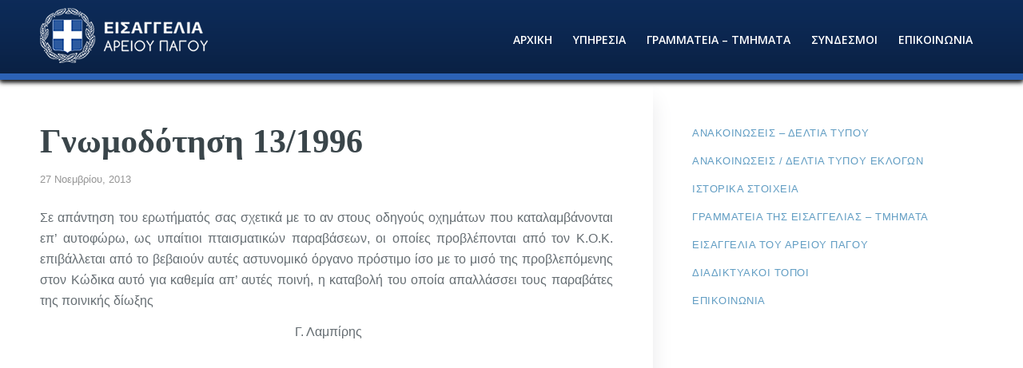

--- FILE ---
content_type: text/html; charset=UTF-8
request_url: https://eisap.gr/%CE%B3%CE%BD%CF%89%CE%BC%CE%BF%CE%B4%CF%8C%CF%84%CE%B7%CF%83%CE%B7-13-1996/
body_size: 15675
content:
<!DOCTYPE html>
<html lang="el" class="html_stretched responsive av-preloader-disabled  html_header_top html_logo_left html_main_nav_header html_menu_right html_custom html_header_sticky html_header_shrinking_disabled html_mobile_menu_phone html_header_searchicon_disabled html_content_align_center html_header_unstick_top_disabled html_header_stretch_disabled html_minimal_header html_minimal_header_shadow html_av-overlay-side html_av-overlay-side-classic html_av-submenu-noclone html_entry_id_2900 av-cookies-no-cookie-consent av-no-preview av-default-lightbox html_text_menu_active av-mobile-menu-switch-default">
<head>
<meta charset="UTF-8" />


<!-- mobile setting -->
<meta name="viewport" content="width=device-width, initial-scale=1">

<!-- Scripts/CSS and wp_head hook -->
<meta name='robots' content='index, follow, max-image-preview:large, max-snippet:-1, max-video-preview:-1' />

	<!-- This site is optimized with the Yoast SEO plugin v26.2 - https://yoast.com/wordpress/plugins/seo/ -->
	<title>Γνωμοδότηση 13/1996 - Εισαγγελία Αρείου Πάγου</title>
	<link rel="canonical" href="https://eisap.gr/γνωμοδότηση-13-1996/" />
	<meta property="og:locale" content="el_GR" />
	<meta property="og:type" content="article" />
	<meta property="og:title" content="Γνωμοδότηση 13/1996 - Εισαγγελία Αρείου Πάγου" />
	<meta property="og:description" content="Σε απάντηση του ερωτήματός σας σχετικά με το αν στους οδηγούς οχημάτων που καταλαμβάνονται επ’ αυτοφώρω, ως υπαίτιοι πταισματικών παραβάσεων, οι οποίες προβλέπονται από τον Κ.Ο.Κ. επιβάλλεται από το βεβαιούν αυτές αστυνομικό όργανο πρόστιμο ίσο με το μισό της προβλεπόμενης στον Κώδικα αυτό για καθεμία απ’ αυτές ποινή, η καταβολή του οποία απαλλάσσει τους παραβάτες [&hellip;]" />
	<meta property="og:url" content="https://eisap.gr/γνωμοδότηση-13-1996/" />
	<meta property="og:site_name" content="Εισαγγελία Αρείου Πάγου" />
	<meta property="article:published_time" content="2013-11-27T08:26:13+00:00" />
	<meta property="article:modified_time" content="2020-06-16T11:19:26+00:00" />
	<meta name="author" content="admin2" />
	<meta name="twitter:card" content="summary_large_image" />
	<meta name="twitter:label1" content="Συντάχθηκε από" />
	<meta name="twitter:data1" content="admin2" />
	<script type="application/ld+json" class="yoast-schema-graph">{"@context":"https://schema.org","@graph":[{"@type":"WebPage","@id":"https://eisap.gr/%ce%b3%ce%bd%cf%89%ce%bc%ce%bf%ce%b4%cf%8c%cf%84%ce%b7%cf%83%ce%b7-13-1996/","url":"https://eisap.gr/%ce%b3%ce%bd%cf%89%ce%bc%ce%bf%ce%b4%cf%8c%cf%84%ce%b7%cf%83%ce%b7-13-1996/","name":"Γνωμοδότηση 13/1996 - Εισαγγελία Αρείου Πάγου","isPartOf":{"@id":"https://eisap.gr/#website"},"datePublished":"2013-11-27T08:26:13+00:00","dateModified":"2020-06-16T11:19:26+00:00","author":{"@id":"https://eisap.gr/#/schema/person/22af3cd279c439a9e4111642416b14fa"},"breadcrumb":{"@id":"https://eisap.gr/%ce%b3%ce%bd%cf%89%ce%bc%ce%bf%ce%b4%cf%8c%cf%84%ce%b7%cf%83%ce%b7-13-1996/#breadcrumb"},"inLanguage":"el","potentialAction":[{"@type":"ReadAction","target":["https://eisap.gr/%ce%b3%ce%bd%cf%89%ce%bc%ce%bf%ce%b4%cf%8c%cf%84%ce%b7%cf%83%ce%b7-13-1996/"]}]},{"@type":"BreadcrumbList","@id":"https://eisap.gr/%ce%b3%ce%bd%cf%89%ce%bc%ce%bf%ce%b4%cf%8c%cf%84%ce%b7%cf%83%ce%b7-13-1996/#breadcrumb","itemListElement":[{"@type":"ListItem","position":1,"name":"Αρχική","item":"https://eisap.gr/arxiki/"},{"@type":"ListItem","position":2,"name":"Γνωμοδότηση 13/1996"}]},{"@type":"WebSite","@id":"https://eisap.gr/#website","url":"https://eisap.gr/","name":"Εισαγγελία Αρείου Πάγου","description":"Επίσημος Ιστότοπος","potentialAction":[{"@type":"SearchAction","target":{"@type":"EntryPoint","urlTemplate":"https://eisap.gr/?s={search_term_string}"},"query-input":{"@type":"PropertyValueSpecification","valueRequired":true,"valueName":"search_term_string"}}],"inLanguage":"el"},{"@type":"Person","@id":"https://eisap.gr/#/schema/person/22af3cd279c439a9e4111642416b14fa","name":"admin2","image":{"@type":"ImageObject","inLanguage":"el","@id":"https://eisap.gr/#/schema/person/image/","url":"https://secure.gravatar.com/avatar/4203025310883f9790144f8b13af826e33ebe99306af36fa00e5a7f1d06aa972?s=96&d=mm&r=g","contentUrl":"https://secure.gravatar.com/avatar/4203025310883f9790144f8b13af826e33ebe99306af36fa00e5a7f1d06aa972?s=96&d=mm&r=g","caption":"admin2"},"url":"https://eisap.gr/author/interneti/"}]}</script>
	<!-- / Yoast SEO plugin. -->


<link rel="alternate" type="application/rss+xml" title="Ροή RSS &raquo; Εισαγγελία Αρείου Πάγου" href="https://eisap.gr/feed/" />
<link rel="alternate" title="oEmbed (JSON)" type="application/json+oembed" href="https://eisap.gr/wp-json/oembed/1.0/embed?url=https%3A%2F%2Feisap.gr%2F%25ce%25b3%25ce%25bd%25cf%2589%25ce%25bc%25ce%25bf%25ce%25b4%25cf%258c%25cf%2584%25ce%25b7%25cf%2583%25ce%25b7-13-1996%2F" />
<link rel="alternate" title="oEmbed (XML)" type="text/xml+oembed" href="https://eisap.gr/wp-json/oembed/1.0/embed?url=https%3A%2F%2Feisap.gr%2F%25ce%25b3%25ce%25bd%25cf%2589%25ce%25bc%25ce%25bf%25ce%25b4%25cf%258c%25cf%2584%25ce%25b7%25cf%2583%25ce%25b7-13-1996%2F&#038;format=xml" />

<!-- google webfont font replacement -->

			<script type='text/javascript'>

				(function() {

					/*	check if webfonts are disabled by user setting via cookie - or user must opt in.	*/
					var html = document.getElementsByTagName('html')[0];
					var cookie_check = html.className.indexOf('av-cookies-needs-opt-in') >= 0 || html.className.indexOf('av-cookies-can-opt-out') >= 0;
					var allow_continue = true;
					var silent_accept_cookie = html.className.indexOf('av-cookies-user-silent-accept') >= 0;

					if( cookie_check && ! silent_accept_cookie )
					{
						if( ! document.cookie.match(/aviaCookieConsent/) || html.className.indexOf('av-cookies-session-refused') >= 0 )
						{
							allow_continue = false;
						}
						else
						{
							if( ! document.cookie.match(/aviaPrivacyRefuseCookiesHideBar/) )
							{
								allow_continue = false;
							}
							else if( ! document.cookie.match(/aviaPrivacyEssentialCookiesEnabled/) )
							{
								allow_continue = false;
							}
							else if( document.cookie.match(/aviaPrivacyGoogleWebfontsDisabled/) )
							{
								allow_continue = false;
							}
						}
					}

					if( allow_continue )
					{
						var f = document.createElement('link');

						f.type 	= 'text/css';
						f.rel 	= 'stylesheet';
						f.href 	= '//fonts.googleapis.com/css?family=Roboto:100,400,700%7COpen+Sans:400,600&display=auto';
						f.id 	= 'avia-google-webfont';

						document.getElementsByTagName('head')[0].appendChild(f);
					}
				})();

			</script>
			<style id='wp-img-auto-sizes-contain-inline-css' type='text/css'>
img:is([sizes=auto i],[sizes^="auto," i]){contain-intrinsic-size:3000px 1500px}
/*# sourceURL=wp-img-auto-sizes-contain-inline-css */
</style>
<link rel='stylesheet' id='avia-grid-css' href='https://eisap.gr/wp-content/themes/enfold/css/grid.css?ver=5.3.1.1' type='text/css' media='all' />
<link rel='stylesheet' id='avia-base-css' href='https://eisap.gr/wp-content/themes/enfold/css/base.css?ver=5.3.1.1' type='text/css' media='all' />
<link rel='stylesheet' id='avia-layout-css' href='https://eisap.gr/wp-content/themes/enfold/css/layout.css?ver=5.3.1.1' type='text/css' media='all' />
<link rel='stylesheet' id='avia-module-magazine-css' href='https://eisap.gr/wp-content/themes/enfold/config-templatebuilder/avia-shortcodes/magazine/magazine.css?ver=6.9' type='text/css' media='all' />
<link rel='stylesheet' id='avia-module-blog-css' href='https://eisap.gr/wp-content/themes/enfold/config-templatebuilder/avia-shortcodes/blog/blog.css?ver=5.3.1.1' type='text/css' media='all' />
<link rel='stylesheet' id='avia-module-postslider-css' href='https://eisap.gr/wp-content/themes/enfold/config-templatebuilder/avia-shortcodes/postslider/postslider.css?ver=5.3.1.1' type='text/css' media='all' />
<link rel='stylesheet' id='avia-module-button-css' href='https://eisap.gr/wp-content/themes/enfold/config-templatebuilder/avia-shortcodes/buttons/buttons.css?ver=5.3.1.1' type='text/css' media='all' />
<link rel='stylesheet' id='avia-module-comments-css' href='https://eisap.gr/wp-content/themes/enfold/config-templatebuilder/avia-shortcodes/comments/comments.css?ver=5.3.1.1' type='text/css' media='all' />
<link rel='stylesheet' id='avia-module-gallery-css' href='https://eisap.gr/wp-content/themes/enfold/config-templatebuilder/avia-shortcodes/gallery/gallery.css?ver=5.3.1.1' type='text/css' media='all' />
<link rel='stylesheet' id='avia-module-gridrow-css' href='https://eisap.gr/wp-content/themes/enfold/config-templatebuilder/avia-shortcodes/grid_row/grid_row.css?ver=5.3.1.1' type='text/css' media='all' />
<link rel='stylesheet' id='avia-module-heading-css' href='https://eisap.gr/wp-content/themes/enfold/config-templatebuilder/avia-shortcodes/heading/heading.css?ver=5.3.1.1' type='text/css' media='all' />
<link rel='stylesheet' id='avia-module-hr-css' href='https://eisap.gr/wp-content/themes/enfold/config-templatebuilder/avia-shortcodes/hr/hr.css?ver=5.3.1.1' type='text/css' media='all' />
<link rel='stylesheet' id='avia-module-icon-css' href='https://eisap.gr/wp-content/themes/enfold/config-templatebuilder/avia-shortcodes/icon/icon.css?ver=5.3.1.1' type='text/css' media='all' />
<link rel='stylesheet' id='avia-module-iconlist-css' href='https://eisap.gr/wp-content/themes/enfold/config-templatebuilder/avia-shortcodes/iconlist/iconlist.css?ver=5.3.1.1' type='text/css' media='all' />
<link rel='stylesheet' id='avia-module-image-css' href='https://eisap.gr/wp-content/themes/enfold/config-templatebuilder/avia-shortcodes/image/image.css?ver=5.3.1.1' type='text/css' media='all' />
<link rel='stylesheet' id='avia-module-masonry-css' href='https://eisap.gr/wp-content/themes/enfold/config-templatebuilder/avia-shortcodes/masonry_entries/masonry_entries.css?ver=5.3.1.1' type='text/css' media='all' />
<link rel='stylesheet' id='avia-siteloader-css' href='https://eisap.gr/wp-content/themes/enfold/css/avia-snippet-site-preloader.css?ver=5.3.1.1' type='text/css' media='all' />
<link rel='stylesheet' id='avia-module-menu-css' href='https://eisap.gr/wp-content/themes/enfold/config-templatebuilder/avia-shortcodes/menu/menu.css?ver=5.3.1.1' type='text/css' media='all' />
<link rel='stylesheet' id='avia-sc-search-css' href='https://eisap.gr/wp-content/themes/enfold/config-templatebuilder/avia-shortcodes/search/search.css?ver=5.3.1.1' type='text/css' media='all' />
<link rel='stylesheet' id='avia-module-social-css' href='https://eisap.gr/wp-content/themes/enfold/config-templatebuilder/avia-shortcodes/social_share/social_share.css?ver=5.3.1.1' type='text/css' media='all' />
<link rel='stylesheet' id='avia-module-table-css' href='https://eisap.gr/wp-content/themes/enfold/config-templatebuilder/avia-shortcodes/table/table.css?ver=5.3.1.1' type='text/css' media='all' />
<link rel='stylesheet' id='avia-module-tabs-css' href='https://eisap.gr/wp-content/themes/enfold/config-templatebuilder/avia-shortcodes/tabs/tabs.css?ver=5.3.1.1' type='text/css' media='all' />
<link rel='stylesheet' id='avia-module-slideshow-css' href='https://eisap.gr/wp-content/themes/enfold/config-templatebuilder/avia-shortcodes/slideshow/slideshow.css?ver=5.3.1.1' type='text/css' media='all' />
<link rel='stylesheet' id='avia-module-timeline-css' href='https://eisap.gr/wp-content/themes/enfold/config-templatebuilder/avia-shortcodes/timeline/timeline.css?ver=5.3.1.1' type='text/css' media='all' />
<link rel='stylesheet' id='avia-module-toggles-css' href='https://eisap.gr/wp-content/themes/enfold/config-templatebuilder/avia-shortcodes/toggles/toggles.css?ver=5.3.1.1' type='text/css' media='all' />
<link rel='stylesheet' id='avia-module-video-css' href='https://eisap.gr/wp-content/themes/enfold/config-templatebuilder/avia-shortcodes/video/video.css?ver=5.3.1.1' type='text/css' media='all' />
<style id='wp-emoji-styles-inline-css' type='text/css'>

	img.wp-smiley, img.emoji {
		display: inline !important;
		border: none !important;
		box-shadow: none !important;
		height: 1em !important;
		width: 1em !important;
		margin: 0 0.07em !important;
		vertical-align: -0.1em !important;
		background: none !important;
		padding: 0 !important;
	}
/*# sourceURL=wp-emoji-styles-inline-css */
</style>
<link rel='stylesheet' id='awsm-ead-public-css' href='https://eisap.gr/wp-content/plugins/embed-any-document/css/embed-public.min.css?ver=2.7.8' type='text/css' media='all' />
<link rel='stylesheet' id='avia-scs-css' href='https://eisap.gr/wp-content/themes/enfold/css/shortcodes.css?ver=5.3.1.1' type='text/css' media='all' />
<link rel='stylesheet' id='avia-popup-css-css' href='https://eisap.gr/wp-content/themes/enfold/js/aviapopup/magnific-popup.min.css?ver=5.3.1.1' type='text/css' media='screen' />
<link rel='stylesheet' id='avia-lightbox-css' href='https://eisap.gr/wp-content/themes/enfold/css/avia-snippet-lightbox.css?ver=5.3.1.1' type='text/css' media='screen' />
<link rel='stylesheet' id='avia-widget-css-css' href='https://eisap.gr/wp-content/themes/enfold/css/avia-snippet-widget.css?ver=5.3.1.1' type='text/css' media='screen' />
<link rel='stylesheet' id='avia-dynamic-css' href='https://eisap.gr/wp-content/uploads/dynamic_avia/enfold_child_theme.css?ver=63e4edc411301' type='text/css' media='all' />
<link rel='stylesheet' id='avia-custom-css' href='https://eisap.gr/wp-content/themes/enfold/css/custom.css?ver=5.3.1.1' type='text/css' media='all' />
<link rel='stylesheet' id='avia-style-css' href='https://eisap.gr/wp-content/themes/enfold-child/style.css?ver=5.3.1.1' type='text/css' media='all' />
<script type="text/javascript" src="https://eisap.gr/wp-includes/js/jquery/jquery.min.js?ver=3.7.1" id="jquery-core-js"></script>
<script type="text/javascript" src="https://eisap.gr/wp-includes/js/jquery/jquery-migrate.min.js?ver=3.4.1" id="jquery-migrate-js"></script>
<script type="text/javascript" src="https://eisap.gr/wp-content/themes/enfold/js/avia-compat.js?ver=5.3.1.1" id="avia-compat-js"></script>
<link rel="https://api.w.org/" href="https://eisap.gr/wp-json/" /><link rel="alternate" title="JSON" type="application/json" href="https://eisap.gr/wp-json/wp/v2/posts/2900" /><link rel="EditURI" type="application/rsd+xml" title="RSD" href="https://eisap.gr/xmlrpc.php?rsd" />
<link rel='shortlink' href='https://eisap.gr/?p=2900' />
<link rel="profile" href="http://gmpg.org/xfn/11" />
<link rel="alternate" type="application/rss+xml" title="Εισαγγελία Αρείου Πάγου RSS2 Feed" href="https://eisap.gr/feed/" />
<link rel="pingback" href="https://eisap.gr/xmlrpc.php" />

<style type='text/css' media='screen'>
 #top #header_main > .container, #top #header_main > .container .main_menu  .av-main-nav > li > a, #top #header_main #menu-item-shop .cart_dropdown_link{ height:100px; line-height: 100px; }
 .html_top_nav_header .av-logo-container{ height:100px;  }
 .html_header_top.html_header_sticky #top #wrap_all #main{ padding-top:100px; } 
</style>
<!--[if lt IE 9]><script src="https://eisap.gr/wp-content/themes/enfold/js/html5shiv.js"></script><![endif]-->
<link rel="icon" href="https://eisap.gr/wp-content/uploads/2020/07/432.png" type="image/png">
<style type="text/css">
		@font-face {font-family: 'entypo-fontello'; font-weight: normal; font-style: normal; font-display: auto;
		src: url('https://eisap.gr/wp-content/themes/enfold/config-templatebuilder/avia-template-builder/assets/fonts/entypo-fontello.woff2') format('woff2'),
		url('https://eisap.gr/wp-content/themes/enfold/config-templatebuilder/avia-template-builder/assets/fonts/entypo-fontello.woff') format('woff'),
		url('https://eisap.gr/wp-content/themes/enfold/config-templatebuilder/avia-template-builder/assets/fonts/entypo-fontello.ttf') format('truetype'),
		url('https://eisap.gr/wp-content/themes/enfold/config-templatebuilder/avia-template-builder/assets/fonts/entypo-fontello.svg#entypo-fontello') format('svg'),
		url('https://eisap.gr/wp-content/themes/enfold/config-templatebuilder/avia-template-builder/assets/fonts/entypo-fontello.eot'),
		url('https://eisap.gr/wp-content/themes/enfold/config-templatebuilder/avia-template-builder/assets/fonts/entypo-fontello.eot?#iefix') format('embedded-opentype');
		} #top .avia-font-entypo-fontello, body .avia-font-entypo-fontello, html body [data-av_iconfont='entypo-fontello']:before{ font-family: 'entypo-fontello'; }
		
		@font-face {font-family: 'fontello'; font-weight: normal; font-style: normal; font-display: auto;
		src: url('https://eisap.gr/wp-content/uploads/avia_fonts/fontello/fontello.woff2') format('woff2'),
		url('https://eisap.gr/wp-content/uploads/avia_fonts/fontello/fontello.woff') format('woff'),
		url('https://eisap.gr/wp-content/uploads/avia_fonts/fontello/fontello.ttf') format('truetype'),
		url('https://eisap.gr/wp-content/uploads/avia_fonts/fontello/fontello.svg#fontello') format('svg'),
		url('https://eisap.gr/wp-content/uploads/avia_fonts/fontello/fontello.eot'),
		url('https://eisap.gr/wp-content/uploads/avia_fonts/fontello/fontello.eot?#iefix') format('embedded-opentype');
		} #top .avia-font-fontello, body .avia-font-fontello, html body [data-av_iconfont='fontello']:before{ font-family: 'fontello'; }
		</style>

<!--
Debugging Info for Theme support: 

Theme: Enfold
Version: 5.3.1.1
Installed: enfold
AviaFramework Version: 5.3
AviaBuilder Version: 5.3
aviaElementManager Version: 1.0.1
- - - - - - - - - - -
ChildTheme: Enfold Child Theme
ChildTheme Version: 
ChildTheme Installed: enfold

- - - - - - - - - - -
ML:1024-PU:24-PLA:14
WP:6.9
Compress: CSS:disabled - JS:disabled
Updates: enabled - token has changed and not verified
PLAu:13
-->
<style id='global-styles-inline-css' type='text/css'>
:root{--wp--preset--aspect-ratio--square: 1;--wp--preset--aspect-ratio--4-3: 4/3;--wp--preset--aspect-ratio--3-4: 3/4;--wp--preset--aspect-ratio--3-2: 3/2;--wp--preset--aspect-ratio--2-3: 2/3;--wp--preset--aspect-ratio--16-9: 16/9;--wp--preset--aspect-ratio--9-16: 9/16;--wp--preset--color--black: #000000;--wp--preset--color--cyan-bluish-gray: #abb8c3;--wp--preset--color--white: #ffffff;--wp--preset--color--pale-pink: #f78da7;--wp--preset--color--vivid-red: #cf2e2e;--wp--preset--color--luminous-vivid-orange: #ff6900;--wp--preset--color--luminous-vivid-amber: #fcb900;--wp--preset--color--light-green-cyan: #7bdcb5;--wp--preset--color--vivid-green-cyan: #00d084;--wp--preset--color--pale-cyan-blue: #8ed1fc;--wp--preset--color--vivid-cyan-blue: #0693e3;--wp--preset--color--vivid-purple: #9b51e0;--wp--preset--color--metallic-red: #b02b2c;--wp--preset--color--maximum-yellow-red: #edae44;--wp--preset--color--yellow-sun: #eeee22;--wp--preset--color--palm-leaf: #83a846;--wp--preset--color--aero: #7bb0e7;--wp--preset--color--old-lavender: #745f7e;--wp--preset--color--steel-teal: #5f8789;--wp--preset--color--raspberry-pink: #d65799;--wp--preset--color--medium-turquoise: #4ecac2;--wp--preset--gradient--vivid-cyan-blue-to-vivid-purple: linear-gradient(135deg,rgb(6,147,227) 0%,rgb(155,81,224) 100%);--wp--preset--gradient--light-green-cyan-to-vivid-green-cyan: linear-gradient(135deg,rgb(122,220,180) 0%,rgb(0,208,130) 100%);--wp--preset--gradient--luminous-vivid-amber-to-luminous-vivid-orange: linear-gradient(135deg,rgb(252,185,0) 0%,rgb(255,105,0) 100%);--wp--preset--gradient--luminous-vivid-orange-to-vivid-red: linear-gradient(135deg,rgb(255,105,0) 0%,rgb(207,46,46) 100%);--wp--preset--gradient--very-light-gray-to-cyan-bluish-gray: linear-gradient(135deg,rgb(238,238,238) 0%,rgb(169,184,195) 100%);--wp--preset--gradient--cool-to-warm-spectrum: linear-gradient(135deg,rgb(74,234,220) 0%,rgb(151,120,209) 20%,rgb(207,42,186) 40%,rgb(238,44,130) 60%,rgb(251,105,98) 80%,rgb(254,248,76) 100%);--wp--preset--gradient--blush-light-purple: linear-gradient(135deg,rgb(255,206,236) 0%,rgb(152,150,240) 100%);--wp--preset--gradient--blush-bordeaux: linear-gradient(135deg,rgb(254,205,165) 0%,rgb(254,45,45) 50%,rgb(107,0,62) 100%);--wp--preset--gradient--luminous-dusk: linear-gradient(135deg,rgb(255,203,112) 0%,rgb(199,81,192) 50%,rgb(65,88,208) 100%);--wp--preset--gradient--pale-ocean: linear-gradient(135deg,rgb(255,245,203) 0%,rgb(182,227,212) 50%,rgb(51,167,181) 100%);--wp--preset--gradient--electric-grass: linear-gradient(135deg,rgb(202,248,128) 0%,rgb(113,206,126) 100%);--wp--preset--gradient--midnight: linear-gradient(135deg,rgb(2,3,129) 0%,rgb(40,116,252) 100%);--wp--preset--font-size--small: 1rem;--wp--preset--font-size--medium: 1.125rem;--wp--preset--font-size--large: 1.75rem;--wp--preset--font-size--x-large: clamp(1.75rem, 3vw, 2.25rem);--wp--preset--spacing--20: 0.44rem;--wp--preset--spacing--30: 0.67rem;--wp--preset--spacing--40: 1rem;--wp--preset--spacing--50: 1.5rem;--wp--preset--spacing--60: 2.25rem;--wp--preset--spacing--70: 3.38rem;--wp--preset--spacing--80: 5.06rem;--wp--preset--shadow--natural: 6px 6px 9px rgba(0, 0, 0, 0.2);--wp--preset--shadow--deep: 12px 12px 50px rgba(0, 0, 0, 0.4);--wp--preset--shadow--sharp: 6px 6px 0px rgba(0, 0, 0, 0.2);--wp--preset--shadow--outlined: 6px 6px 0px -3px rgb(255, 255, 255), 6px 6px rgb(0, 0, 0);--wp--preset--shadow--crisp: 6px 6px 0px rgb(0, 0, 0);}:root { --wp--style--global--content-size: 800px;--wp--style--global--wide-size: 1130px; }:where(body) { margin: 0; }.wp-site-blocks > .alignleft { float: left; margin-right: 2em; }.wp-site-blocks > .alignright { float: right; margin-left: 2em; }.wp-site-blocks > .aligncenter { justify-content: center; margin-left: auto; margin-right: auto; }:where(.is-layout-flex){gap: 0.5em;}:where(.is-layout-grid){gap: 0.5em;}.is-layout-flow > .alignleft{float: left;margin-inline-start: 0;margin-inline-end: 2em;}.is-layout-flow > .alignright{float: right;margin-inline-start: 2em;margin-inline-end: 0;}.is-layout-flow > .aligncenter{margin-left: auto !important;margin-right: auto !important;}.is-layout-constrained > .alignleft{float: left;margin-inline-start: 0;margin-inline-end: 2em;}.is-layout-constrained > .alignright{float: right;margin-inline-start: 2em;margin-inline-end: 0;}.is-layout-constrained > .aligncenter{margin-left: auto !important;margin-right: auto !important;}.is-layout-constrained > :where(:not(.alignleft):not(.alignright):not(.alignfull)){max-width: var(--wp--style--global--content-size);margin-left: auto !important;margin-right: auto !important;}.is-layout-constrained > .alignwide{max-width: var(--wp--style--global--wide-size);}body .is-layout-flex{display: flex;}.is-layout-flex{flex-wrap: wrap;align-items: center;}.is-layout-flex > :is(*, div){margin: 0;}body .is-layout-grid{display: grid;}.is-layout-grid > :is(*, div){margin: 0;}body{padding-top: 0px;padding-right: 0px;padding-bottom: 0px;padding-left: 0px;}a:where(:not(.wp-element-button)){text-decoration: underline;}:root :where(.wp-element-button, .wp-block-button__link){background-color: #32373c;border-width: 0;color: #fff;font-family: inherit;font-size: inherit;font-style: inherit;font-weight: inherit;letter-spacing: inherit;line-height: inherit;padding-top: calc(0.667em + 2px);padding-right: calc(1.333em + 2px);padding-bottom: calc(0.667em + 2px);padding-left: calc(1.333em + 2px);text-decoration: none;text-transform: inherit;}.has-black-color{color: var(--wp--preset--color--black) !important;}.has-cyan-bluish-gray-color{color: var(--wp--preset--color--cyan-bluish-gray) !important;}.has-white-color{color: var(--wp--preset--color--white) !important;}.has-pale-pink-color{color: var(--wp--preset--color--pale-pink) !important;}.has-vivid-red-color{color: var(--wp--preset--color--vivid-red) !important;}.has-luminous-vivid-orange-color{color: var(--wp--preset--color--luminous-vivid-orange) !important;}.has-luminous-vivid-amber-color{color: var(--wp--preset--color--luminous-vivid-amber) !important;}.has-light-green-cyan-color{color: var(--wp--preset--color--light-green-cyan) !important;}.has-vivid-green-cyan-color{color: var(--wp--preset--color--vivid-green-cyan) !important;}.has-pale-cyan-blue-color{color: var(--wp--preset--color--pale-cyan-blue) !important;}.has-vivid-cyan-blue-color{color: var(--wp--preset--color--vivid-cyan-blue) !important;}.has-vivid-purple-color{color: var(--wp--preset--color--vivid-purple) !important;}.has-metallic-red-color{color: var(--wp--preset--color--metallic-red) !important;}.has-maximum-yellow-red-color{color: var(--wp--preset--color--maximum-yellow-red) !important;}.has-yellow-sun-color{color: var(--wp--preset--color--yellow-sun) !important;}.has-palm-leaf-color{color: var(--wp--preset--color--palm-leaf) !important;}.has-aero-color{color: var(--wp--preset--color--aero) !important;}.has-old-lavender-color{color: var(--wp--preset--color--old-lavender) !important;}.has-steel-teal-color{color: var(--wp--preset--color--steel-teal) !important;}.has-raspberry-pink-color{color: var(--wp--preset--color--raspberry-pink) !important;}.has-medium-turquoise-color{color: var(--wp--preset--color--medium-turquoise) !important;}.has-black-background-color{background-color: var(--wp--preset--color--black) !important;}.has-cyan-bluish-gray-background-color{background-color: var(--wp--preset--color--cyan-bluish-gray) !important;}.has-white-background-color{background-color: var(--wp--preset--color--white) !important;}.has-pale-pink-background-color{background-color: var(--wp--preset--color--pale-pink) !important;}.has-vivid-red-background-color{background-color: var(--wp--preset--color--vivid-red) !important;}.has-luminous-vivid-orange-background-color{background-color: var(--wp--preset--color--luminous-vivid-orange) !important;}.has-luminous-vivid-amber-background-color{background-color: var(--wp--preset--color--luminous-vivid-amber) !important;}.has-light-green-cyan-background-color{background-color: var(--wp--preset--color--light-green-cyan) !important;}.has-vivid-green-cyan-background-color{background-color: var(--wp--preset--color--vivid-green-cyan) !important;}.has-pale-cyan-blue-background-color{background-color: var(--wp--preset--color--pale-cyan-blue) !important;}.has-vivid-cyan-blue-background-color{background-color: var(--wp--preset--color--vivid-cyan-blue) !important;}.has-vivid-purple-background-color{background-color: var(--wp--preset--color--vivid-purple) !important;}.has-metallic-red-background-color{background-color: var(--wp--preset--color--metallic-red) !important;}.has-maximum-yellow-red-background-color{background-color: var(--wp--preset--color--maximum-yellow-red) !important;}.has-yellow-sun-background-color{background-color: var(--wp--preset--color--yellow-sun) !important;}.has-palm-leaf-background-color{background-color: var(--wp--preset--color--palm-leaf) !important;}.has-aero-background-color{background-color: var(--wp--preset--color--aero) !important;}.has-old-lavender-background-color{background-color: var(--wp--preset--color--old-lavender) !important;}.has-steel-teal-background-color{background-color: var(--wp--preset--color--steel-teal) !important;}.has-raspberry-pink-background-color{background-color: var(--wp--preset--color--raspberry-pink) !important;}.has-medium-turquoise-background-color{background-color: var(--wp--preset--color--medium-turquoise) !important;}.has-black-border-color{border-color: var(--wp--preset--color--black) !important;}.has-cyan-bluish-gray-border-color{border-color: var(--wp--preset--color--cyan-bluish-gray) !important;}.has-white-border-color{border-color: var(--wp--preset--color--white) !important;}.has-pale-pink-border-color{border-color: var(--wp--preset--color--pale-pink) !important;}.has-vivid-red-border-color{border-color: var(--wp--preset--color--vivid-red) !important;}.has-luminous-vivid-orange-border-color{border-color: var(--wp--preset--color--luminous-vivid-orange) !important;}.has-luminous-vivid-amber-border-color{border-color: var(--wp--preset--color--luminous-vivid-amber) !important;}.has-light-green-cyan-border-color{border-color: var(--wp--preset--color--light-green-cyan) !important;}.has-vivid-green-cyan-border-color{border-color: var(--wp--preset--color--vivid-green-cyan) !important;}.has-pale-cyan-blue-border-color{border-color: var(--wp--preset--color--pale-cyan-blue) !important;}.has-vivid-cyan-blue-border-color{border-color: var(--wp--preset--color--vivid-cyan-blue) !important;}.has-vivid-purple-border-color{border-color: var(--wp--preset--color--vivid-purple) !important;}.has-metallic-red-border-color{border-color: var(--wp--preset--color--metallic-red) !important;}.has-maximum-yellow-red-border-color{border-color: var(--wp--preset--color--maximum-yellow-red) !important;}.has-yellow-sun-border-color{border-color: var(--wp--preset--color--yellow-sun) !important;}.has-palm-leaf-border-color{border-color: var(--wp--preset--color--palm-leaf) !important;}.has-aero-border-color{border-color: var(--wp--preset--color--aero) !important;}.has-old-lavender-border-color{border-color: var(--wp--preset--color--old-lavender) !important;}.has-steel-teal-border-color{border-color: var(--wp--preset--color--steel-teal) !important;}.has-raspberry-pink-border-color{border-color: var(--wp--preset--color--raspberry-pink) !important;}.has-medium-turquoise-border-color{border-color: var(--wp--preset--color--medium-turquoise) !important;}.has-vivid-cyan-blue-to-vivid-purple-gradient-background{background: var(--wp--preset--gradient--vivid-cyan-blue-to-vivid-purple) !important;}.has-light-green-cyan-to-vivid-green-cyan-gradient-background{background: var(--wp--preset--gradient--light-green-cyan-to-vivid-green-cyan) !important;}.has-luminous-vivid-amber-to-luminous-vivid-orange-gradient-background{background: var(--wp--preset--gradient--luminous-vivid-amber-to-luminous-vivid-orange) !important;}.has-luminous-vivid-orange-to-vivid-red-gradient-background{background: var(--wp--preset--gradient--luminous-vivid-orange-to-vivid-red) !important;}.has-very-light-gray-to-cyan-bluish-gray-gradient-background{background: var(--wp--preset--gradient--very-light-gray-to-cyan-bluish-gray) !important;}.has-cool-to-warm-spectrum-gradient-background{background: var(--wp--preset--gradient--cool-to-warm-spectrum) !important;}.has-blush-light-purple-gradient-background{background: var(--wp--preset--gradient--blush-light-purple) !important;}.has-blush-bordeaux-gradient-background{background: var(--wp--preset--gradient--blush-bordeaux) !important;}.has-luminous-dusk-gradient-background{background: var(--wp--preset--gradient--luminous-dusk) !important;}.has-pale-ocean-gradient-background{background: var(--wp--preset--gradient--pale-ocean) !important;}.has-electric-grass-gradient-background{background: var(--wp--preset--gradient--electric-grass) !important;}.has-midnight-gradient-background{background: var(--wp--preset--gradient--midnight) !important;}.has-small-font-size{font-size: var(--wp--preset--font-size--small) !important;}.has-medium-font-size{font-size: var(--wp--preset--font-size--medium) !important;}.has-large-font-size{font-size: var(--wp--preset--font-size--large) !important;}.has-x-large-font-size{font-size: var(--wp--preset--font-size--x-large) !important;}
/*# sourceURL=global-styles-inline-css */
</style>
</head>

<body id="top" class="wp-singular post-template-default single single-post postid-2900 single-format-standard wp-theme-enfold wp-child-theme-enfold-child stretched sidebar_shadow rtl_columns av-curtain-numeric helvetica neue-websave helvetica_neue  avia-responsive-images-support" itemscope="itemscope" itemtype="https://schema.org/WebPage" >

	
	<div id='wrap_all'>

	
<header id='header' class='all_colors header_color dark_bg_color  av_header_top av_logo_left av_main_nav_header av_menu_right av_custom av_header_sticky av_header_shrinking_disabled av_header_stretch_disabled av_mobile_menu_phone av_header_searchicon_disabled av_header_unstick_top_disabled av_minimal_header av_minimal_header_shadow av_bottom_nav_disabled  av_header_border_disabled'  role="banner" itemscope="itemscope" itemtype="https://schema.org/WPHeader" >

		<div  id='header_main' class='container_wrap container_wrap_logo'>

        <div class='container av-logo-container'><div class='inner-container'><span class='logo avia-standard-logo'><a href='https://eisap.gr/' class=''><img src="https://eisap.gr/wp-content/uploads/2020/05/423423423-1.png" height="100" width="300" alt='Εισαγγελία Αρείου Πάγου' title='423423423' /></a></span><nav class='main_menu' data-selectname='Select a page'  role="navigation" itemscope="itemscope" itemtype="https://schema.org/SiteNavigationElement" ><div class="avia-menu av-main-nav-wrap"><ul role="menu" class="menu av-main-nav" id="avia-menu"><li role="menuitem" id="menu-item-1860" class="menu-item menu-item-type-custom menu-item-object-custom menu-item-home menu-item-top-level menu-item-top-level-1"><a href="http://eisap.gr/" itemprop="url" tabindex="0"><span class="avia-bullet"></span><span class="avia-menu-text">ΑΡΧΙΚΗ</span><span class="avia-menu-fx"><span class="avia-arrow-wrap"><span class="avia-arrow"></span></span></span></a></li>
<li role="menuitem" id="menu-item-1729" class="menu-item menu-item-type-post_type menu-item-object-page menu-item-has-children menu-item-top-level menu-item-top-level-2"><a href="https://eisap.gr/eisaggelia-areiou-pagou/" itemprop="url" tabindex="0"><span class="avia-bullet"></span><span class="avia-menu-text">ΥΠΗΡΕΣΙΑ</span><span class="avia-menu-fx"><span class="avia-arrow-wrap"><span class="avia-arrow"></span></span></span></a>


<ul class="sub-menu">
	<li role="menuitem" id="menu-item-1734" class="menu-item menu-item-type-post_type menu-item-object-page"><a href="https://eisap.gr/eisaggelia-areiou-pagou/" itemprop="url" tabindex="0"><span class="avia-bullet"></span><span class="avia-menu-text">Ο Εισαγγελικός Θεσμός</span></a></li>
	<li role="menuitem" id="menu-item-1730" class="menu-item menu-item-type-post_type menu-item-object-page"><a href="https://eisap.gr/eisaggelia-areiou-pagou/eisageleas-areiou-pagou/" itemprop="url" tabindex="0"><span class="avia-bullet"></span><span class="avia-menu-text">Εισαγγελέας Αρείου Πάγου</span></a></li>
	<li role="menuitem" id="menu-item-1731" class="menu-item menu-item-type-post_type menu-item-object-page"><a href="https://eisap.gr/eisaggelia-areiou-pagou/ypiretountes-eisaggelikoi-leitourgoi/" itemprop="url" tabindex="0"><span class="avia-bullet"></span><span class="avia-menu-text">Υπηρετούντες Εισαγγελικοί Λειτουργοί</span></a></li>
	<li role="menuitem" id="menu-item-6317" class="menu-item menu-item-type-post_type menu-item-object-page"><a href="https://eisap.gr/istorika-stoixeia/diatelesantes-eisaggeleis-areiou-pagou/" itemprop="url" tabindex="0"><span class="avia-bullet"></span><span class="avia-menu-text">Διατελέσαντες Εισαγγελείς Αρείου Πάγου</span></a></li>
	<li role="menuitem" id="menu-item-8871" class="menu-item menu-item-type-post_type menu-item-object-page"><a href="https://eisap.gr/istorika-stoixeia/%ce%b4%ce%b9%ce%b1%cf%84%ce%b5%ce%bb%ce%ad%cf%83%ce%b1%ce%bd%cf%84%ce%b5%cf%82-%ce%b1%ce%bd%cf%84%ce%b5%ce%b9%cf%83%ce%b1%ce%b3%ce%b3%ce%b5%ce%bb%ce%b5%ce%af%cf%82-%ce%b1%cf%81%ce%b5%ce%af%ce%bf%cf%85/" itemprop="url" tabindex="0"><span class="avia-bullet"></span><span class="avia-menu-text">Διατελέσαντες Αντεισαγγελείς Αρείου Πάγου</span></a></li>
	<li role="menuitem" id="menu-item-1733" class="menu-item menu-item-type-post_type menu-item-object-page"><a href="https://eisap.gr/eisaggelia-areiou-pagou/draseis-ths-eisaggelias-areiou-pagou-ellada/" itemprop="url" tabindex="0"><span class="avia-bullet"></span><span class="avia-menu-text">Δράσεις της Εισαγγελίας του Αρείου Πάγου (Ελλάδα)</span></a></li>
	<li role="menuitem" id="menu-item-1752" class="menu-item menu-item-type-post_type menu-item-object-page"><a href="https://eisap.gr/eisaggelia-areiou-pagou/draseis-tis-eisaggelias-areiou-pagou-exwteriko/" itemprop="url" tabindex="0"><span class="avia-bullet"></span><span class="avia-menu-text">Δράσεις της Εισαγγελίας του Αρείου Πάγου (Εξωτερικό)</span></a></li>
</ul>
</li>
<li role="menuitem" id="menu-item-1861" class="menu-item menu-item-type-post_type menu-item-object-page menu-item-has-children menu-item-top-level menu-item-top-level-3"><a href="https://eisap.gr/grammateia-eisaggelias-tmimata/" itemprop="url" tabindex="0"><span class="avia-bullet"></span><span class="avia-menu-text">ΓΡΑΜΜΑΤΕΙΑ &#8211; ΤΜΗΜΑΤΑ</span><span class="avia-menu-fx"><span class="avia-arrow-wrap"><span class="avia-arrow"></span></span></span></a>


<ul class="sub-menu">
	<li role="menuitem" id="menu-item-1863" class="menu-item menu-item-type-post_type menu-item-object-page"><a href="https://eisap.gr/grammateia-eisaggelias-tmimata/tmima-dioikisis-prosopikou/" itemprop="url" tabindex="0"><span class="avia-bullet"></span><span class="avia-menu-text">Τμήμα Διοίκησης και Προσωπικού</span></a></li>
	<li role="menuitem" id="menu-item-1865" class="menu-item menu-item-type-post_type menu-item-object-page"><a href="https://eisap.gr/grammateia-eisaggelias-tmimata/tmima-klisewn-epidosewn/" itemprop="url" tabindex="0"><span class="avia-bullet"></span><span class="avia-menu-text">Τμήμα Κλήσεων και Επιδόσεων</span></a></li>
	<li role="menuitem" id="menu-item-1866" class="menu-item menu-item-type-post_type menu-item-object-page"><a href="https://eisap.gr/grammateia-eisaggelias-tmimata/tmima-logistiko-methodon-organosis-pliroforikis/" itemprop="url" tabindex="0"><span class="avia-bullet"></span><span class="avia-menu-text">Τμήμα Λογιστικό και Μεθόδων Οργάνωσης – Πληροφορικής</span></a></li>
	<li role="menuitem" id="menu-item-1867" class="menu-item menu-item-type-post_type menu-item-object-page"><a href="https://eisap.gr/grammateia-eisaggelias-tmimata/tmima-poiniko/" itemprop="url" tabindex="0"><span class="avia-bullet"></span><span class="avia-menu-text">Τμήμα Ποινικό</span></a></li>
	<li role="menuitem" id="menu-item-1864" class="menu-item menu-item-type-post_type menu-item-object-page"><a href="https://eisap.gr/grammateia-eisaggelias-tmimata/tmima-epoptias-dikastikwn-leitoyrgwn-statistikis/" itemprop="url" tabindex="0"><span class="avia-bullet"></span><span class="avia-menu-text">Τμήμα Εποπτείας Δικαστικών Λειτουργών και Στατιστικής</span></a></li>
	<li role="menuitem" id="menu-item-1862" class="menu-item menu-item-type-post_type menu-item-object-page"><a href="https://eisap.gr/grammateia-eisaggelias-tmimata/tmima-diethnwn-sxesewn-diaviou-ekapideusis-eisaggelikwn-leitourgwn/" itemprop="url" tabindex="0"><span class="avia-bullet"></span><span class="avia-menu-text">Τμήμα Διεθνών Σχέσεων και δια βίου εκπαίδευσης των Εισαγγελικών Λειτουργών</span></a></li>
</ul>
</li>
<li role="menuitem" id="menu-item-8851" class="menu-item menu-item-type-custom menu-item-object-custom menu-item-has-children menu-item-top-level menu-item-top-level-4"><a href="#" itemprop="url" tabindex="0"><span class="avia-bullet"></span><span class="avia-menu-text">ΣΥΝΔΕΣΜΟΙ</span><span class="avia-menu-fx"><span class="avia-arrow-wrap"><span class="avia-arrow"></span></span></span></a>


<ul class="sub-menu">
	<li role="menuitem" id="menu-item-8852" class="menu-item menu-item-type-custom menu-item-object-custom"><a target="_blank" href="https://www.areiospagos.gr/poiniko_search.asp" itemprop="url" tabindex="0" rel="noopener"><span class="avia-bullet"></span><span class="avia-menu-text">Αναζήτηση Πορείας Υπόθεσης</span></a></li>
	<li role="menuitem" id="menu-item-8853" class="menu-item menu-item-type-custom menu-item-object-custom"><a target="_blank" href="https://www.areiospagos.gr/nomologia/apofaseis.asp" itemprop="url" tabindex="0" rel="noopener"><span class="avia-bullet"></span><span class="avia-menu-text">Νομολογία</span></a></li>
	<li role="menuitem" id="menu-item-8854" class="menu-item menu-item-type-custom menu-item-object-custom"><a target="_blank" href="https://extapps.solon.gov.gr/mojcmwp/faces/displayDockets;jsessionid=dETdTD2cyexNr8O1nnW5Pj_9wWRrI1EiRNmc8IYaald74s9nSsKR!788625181" itemprop="url" tabindex="0" rel="noopener"><span class="avia-bullet"></span><span class="avia-menu-text">Αναζήτηση Εκθεμάτων Ποινικής Διαδικασίας</span></a></li>
</ul>
</li>
<li role="menuitem" id="menu-item-1907" class="menu-item menu-item-type-post_type menu-item-object-page menu-item-top-level menu-item-top-level-5"><a href="https://eisap.gr/epikoinonia/" itemprop="url" tabindex="0"><span class="avia-bullet"></span><span class="avia-menu-text">ΕΠΙΚΟΙΝΩΝΙΑ</span><span class="avia-menu-fx"><span class="avia-arrow-wrap"><span class="avia-arrow"></span></span></span></a></li>
<li class="av-burger-menu-main menu-item-avia-special av-small-burger-icon">
	        			<a href="#" aria-label="Menu" aria-hidden="false">
							<span class="av-hamburger av-hamburger--spin av-js-hamburger">
								<span class="av-hamburger-box">
						          <span class="av-hamburger-inner"></span>
						          <strong>Menu</strong>
								</span>
							</span>
							<span class="avia_hidden_link_text">Menu</span>
						</a>
	        		   </li></ul></div></nav></div> </div> 
		<!-- end container_wrap-->
		</div>
		<div class='header_bg'></div>

<!-- end header -->
</header>

	<div id='main' class='all_colors' data-scroll-offset='100'>

	
		<div class='container_wrap container_wrap_first main_color sidebar_right'>

			<div class='container template-blog template-single-blog '>

				<main class='content units av-content-small alpha  av-blog-meta-author-disabled av-blog-meta-comments-disabled av-blog-meta-category-disabled av-blog-meta-html-info-disabled av-blog-meta-tag-disabled'  role="main" itemscope="itemscope" itemtype="https://schema.org/Blog" >

                    <article class="post-entry post-entry-type-standard post-entry-2900 post-loop-1 post-parity-odd post-entry-last single-big  post-2900 post type-post status-publish format-standard hentry category-1996- category-20 tag-39"  itemscope="itemscope" itemtype="https://schema.org/BlogPosting" itemprop="blogPost" ><div class="blog-meta"></div><div class='entry-content-wrapper clearfix standard-content'><header class="entry-content-header"><h1 class='post-title entry-title '  itemprop="headline" >Γνωμοδότηση 13/1996<span class="post-format-icon minor-meta"></span></h1><span class="post-meta-infos"><time class="date-container minor-meta updated"  itemprop="datePublished" datetime="2013-11-27T08:26:13+03:00" >27 Νοεμβρίου, 2013</time></span></header><div class="entry-content"  itemprop="text" ><p style="text-align: justify;"><span style="font-family: Arial;"><span style="font-size: medium;">Σε απάντηση του ερωτήματός σας σχετικά με το αν στους οδηγούς οχημάτων που καταλαμβάνονται επ’ αυτοφώρω, ως υπαίτιοι πταισματικών παραβάσεων, οι οποίες προβλέπονται από τον Κ.Ο.Κ. επιβάλλεται από το βεβαιούν αυτές αστυνομικό όργανο πρόστιμο ίσο με το μισό της προβλεπόμενης στον Κώδικα αυτό για καθεμία απ’ αυτές ποινή, η καταβολή του οποία απαλλάσσει τους παραβάτες της ποινικής δίωξης </span></span></p>
<p style="text-align: center;">&nbsp;<span style="font-family: Arial;"><span style="font-size: medium;">Γ. Λαμπίρης</span></span></p>
<p>&nbsp;</p>
<div class="ead-preview"><div class="ead-document" style="position: relative;width: 100%;height: 100%;border: none;min-height: 500px;" data-pdf-src="/wp-content/uploads/2020/06/ΓΝΩΜ.%2013-1996sa.pdf" data-viewer="browser"><div class="ead-iframe-wrapper"><iframe src="//docs.google.com/viewer?url=%2Fwp-content%2Fuploads%2F2020%2F06%2F%CE%93%CE%9D%CE%A9%CE%9C.%252013-1996sa.pdf&amp;embedded=true&amp;hl=en" title="Embedded Document" class="ead-iframe" style="width: 100%;height: 100%;border: none;min-height: 500px;visibility: hidden;"></iframe></div>			<div class="ead-document-loading" style="width:100%;height:100%;position:absolute;left:0;top:0;z-index:10;">
				<div class="ead-loading-wrap">
					<div class="ead-loading-main">
						<div class="ead-loading">
							<img decoding="async" src="https://eisap.gr/wp-content/plugins/embed-any-document/images/loading.svg" width="55" height="55" alt="Loader">
							<span>Loading...</span>
						</div>
					</div>
					<div class="ead-loading-foot">
						<div class="ead-loading-foot-title">
							<img decoding="async" src="https://eisap.gr/wp-content/plugins/embed-any-document/images/EAD-logo.svg" alt="EAD Logo" width="36" height="23"/>
							<span>Taking too long?</span>
						</div>
						<p>
							<div class="ead-document-btn ead-reload-btn" role="button">
								<img decoding="async" src="https://eisap.gr/wp-content/plugins/embed-any-document/images/reload.svg" alt="Reload" width="12" height="12"/> Reload document							</div>
							<span>|</span>
							<a href="#" class="ead-document-btn" target="_blank">
								<img loading="lazy" decoding="async" src="https://eisap.gr/wp-content/plugins/embed-any-document/images/open.svg" alt="Open" width="12" height="12"/> Open in new tab							</a>
					</div>
				</div>
			</div>
		</div><p class="embed_download"><a href="/wp-content/uploads/2020/06/ΓΝΩΜ.%2013-1996sa.pdf" download>Αποθήκευση αρχείου </a></p></div>
</div><footer class="entry-footer"><div class='av-social-sharing-box av-social-sharing-box-default av-social-sharing-box-fullwidth'><div class="av-share-box"><h5 class='av-share-link-description av-no-toc '>Share this entry</h5><ul class="av-share-box-list noLightbox"><li class='av-share-link av-social-link-facebook' ><a target="_blank" aria-label="Share on Facebook" href='https://www.facebook.com/sharer.php?u=https://eisap.gr/%ce%b3%ce%bd%cf%89%ce%bc%ce%bf%ce%b4%cf%8c%cf%84%ce%b7%cf%83%ce%b7-13-1996/&#038;t=%CE%93%CE%BD%CF%89%CE%BC%CE%BF%CE%B4%CF%8C%CF%84%CE%B7%CF%83%CE%B7%2013%2F1996' aria-hidden='false' data-av_icon='' data-av_iconfont='entypo-fontello' title='' data-avia-related-tooltip='Share on Facebook' rel="noopener"><span class='avia_hidden_link_text'>Share on Facebook</span></a></li><li class='av-share-link av-social-link-twitter' ><a target="_blank" aria-label="Share on Twitter" href='https://twitter.com/share?text=%CE%93%CE%BD%CF%89%CE%BC%CE%BF%CE%B4%CF%8C%CF%84%CE%B7%CF%83%CE%B7%2013%2F1996&#038;url=https://eisap.gr/?p=2900' aria-hidden='false' data-av_icon='' data-av_iconfont='entypo-fontello' title='' data-avia-related-tooltip='Share on Twitter' rel="noopener"><span class='avia_hidden_link_text'>Share on Twitter</span></a></li><li class='av-share-link av-social-link-whatsapp' ><a target="_blank" aria-label="Share on WhatsApp" href='https://api.whatsapp.com/send?text=https://eisap.gr/%ce%b3%ce%bd%cf%89%ce%bc%ce%bf%ce%b4%cf%8c%cf%84%ce%b7%cf%83%ce%b7-13-1996/' aria-hidden='false' data-av_icon='' data-av_iconfont='entypo-fontello' title='' data-avia-related-tooltip='Share on WhatsApp' rel="noopener"><span class='avia_hidden_link_text'>Share on WhatsApp</span></a></li><li class='av-share-link av-social-link-linkedin' ><a target="_blank" aria-label="Share on LinkedIn" href='https://linkedin.com/shareArticle?mini=true&#038;title=%CE%93%CE%BD%CF%89%CE%BC%CE%BF%CE%B4%CF%8C%CF%84%CE%B7%CF%83%CE%B7%2013%2F1996&#038;url=https://eisap.gr/%ce%b3%ce%bd%cf%89%ce%bc%ce%bf%ce%b4%cf%8c%cf%84%ce%b7%cf%83%ce%b7-13-1996/' aria-hidden='false' data-av_icon='' data-av_iconfont='entypo-fontello' title='' data-avia-related-tooltip='Share on LinkedIn' rel="noopener"><span class='avia_hidden_link_text'>Share on LinkedIn</span></a></li><li class='av-share-link av-social-link-mail' ><a  aria-label="Share by Mail" href='mailto:?subject=%CE%93%CE%BD%CF%89%CE%BC%CE%BF%CE%B4%CF%8C%CF%84%CE%B7%CF%83%CE%B7%2013%2F1996&#038;body=https://eisap.gr/%ce%b3%ce%bd%cf%89%ce%bc%ce%bf%ce%b4%cf%8c%cf%84%ce%b7%cf%83%ce%b7-13-1996/' aria-hidden='false' data-av_icon='' data-av_iconfont='entypo-fontello' title='' data-avia-related-tooltip='Share by Mail'><span class='avia_hidden_link_text'>Share by Mail</span></a></li></ul></div></div></footer><div class='post_delimiter'></div></div><div class="post_author_timeline"></div><span class='hidden'>
				<span class='av-structured-data'  itemprop="image" itemscope="itemscope" itemtype="https://schema.org/ImageObject" >
						<span itemprop='url'>https://eisap.gr/wp-content/uploads/2020/05/423423423-1.png</span>
						<span itemprop='height'>0</span>
						<span itemprop='width'>0</span>
				</span>
				<span class='av-structured-data'  itemprop="publisher" itemtype="https://schema.org/Organization" itemscope="itemscope" >
						<span itemprop='name'>admin2</span>
						<span itemprop='logo' itemscope itemtype='https://schema.org/ImageObject'>
							<span itemprop='url'>https://eisap.gr/wp-content/uploads/2020/05/423423423-1.png</span>
						</span>
				</span><span class='av-structured-data'  itemprop="author" itemscope="itemscope" itemtype="https://schema.org/Person" ><span itemprop='name'>admin2</span></span><span class='av-structured-data'  itemprop="datePublished" datetime="2013-11-27T08:26:13+03:00" >2013-11-27 08:26:13</span><span class='av-structured-data'  itemprop="dateModified" itemtype="https://schema.org/dateModified" >2020-06-16 11:19:26</span><span class='av-structured-data'  itemprop="mainEntityOfPage" itemtype="https://schema.org/mainEntityOfPage" ><span itemprop='name'>Γνωμοδότηση 13/1996</span></span></span></article><div class='single-big'></div>
				<!--end content-->
				</main>

				<aside class='sidebar sidebar_right  smartphones_sidebar_active alpha units'  role="complementary" itemscope="itemscope" itemtype="https://schema.org/WPSideBar" ><div class='inner_sidebar extralight-border'><section id="nav_menu-2" class="widget clearfix widget_nav_menu"><div class="menu-everywere-container"><ul id="menu-everywere" class="menu"><li id="menu-item-2035" class="menu-item menu-item-type-post_type menu-item-object-page menu-item-2035"><a href="https://eisap.gr/anakoinoseis-deltia-tupou/">Ανακοινώσεις – Δελτία Τύπου</a></li>
<li id="menu-item-8857" class="menu-item menu-item-type-post_type menu-item-object-page menu-item-8857"><a href="https://eisap.gr/%ce%b1%ce%bd%ce%b1%ce%ba%ce%bf%ce%b9%ce%bd%cf%8e%cf%83%ce%b5%ce%b9%cf%82-%ce%b4%ce%b5%ce%bb%cf%84%ce%af%ce%b1-%cf%84%cf%8d%cf%80%ce%bf%cf%85-%ce%b5%ce%ba%ce%bb%ce%bf%ce%b3%cf%8e%ce%bd/">Ανακοινώσεις / Δελτία Τύπου Εκλογών</a></li>
<li id="menu-item-2036" class="menu-item menu-item-type-post_type menu-item-object-page menu-item-2036"><a href="https://eisap.gr/istorika-stoixeia/">Ιστορικά στοιχεία</a></li>
<li id="menu-item-2037" class="menu-item menu-item-type-post_type menu-item-object-page menu-item-2037"><a href="https://eisap.gr/grammateia-eisaggelias-tmimata/">Γραμματεία της Εισαγγελίας – Τμήματα</a></li>
<li id="menu-item-2038" class="menu-item menu-item-type-post_type menu-item-object-page menu-item-2038"><a href="https://eisap.gr/eisaggelia-areiou-pagou/">Εισαγγελία του Αρείου Πάγου</a></li>
<li id="menu-item-2039" class="menu-item menu-item-type-post_type menu-item-object-page menu-item-2039"><a href="https://eisap.gr/diadiktyakoi-topoi/">Διαδικτυακοί Τόποι</a></li>
<li id="menu-item-2040" class="menu-item menu-item-type-post_type menu-item-object-page menu-item-2040"><a href="https://eisap.gr/epikoinonia/">Επικοινωνία</a></li>
</ul></div><span class="seperator extralight-border"></span></section></div></aside>

			</div><!--end container-->

		</div><!-- close default .container_wrap element -->


				<div class='container_wrap footer_color' id='footer'>

					<div class='container'>

						<div class='flex_column av_one_fourth  first el_before_av_one_fourth'><section id="text-2" class="widget clearfix widget_text">			<div class="textwidget"><p>
<style type="text/css" data-created_by="avia_inline_auto" id="style-css-av-av_hr-618b6b2f080caadc420060e9927ec116">
#top .hr.hr-invisible.av-av_hr-618b6b2f080caadc420060e9927ec116{
margin-top:-55px;
height:1px;
}
</style>
<div  class='hr av-av_hr-618b6b2f080caadc420060e9927ec116 hr-invisible'><span class='hr-inner '><span class="hr-inner-style"></span></span></div><br />
<img loading="lazy" decoding="async" class="size-full wp-image-1182 aligncenter" src="https://eisap.gr/wp-content/uploads/2020/06/423423.png" alt="" width="301" height="121" />
<style type="text/css" data-created_by="avia_inline_auto" id="style-css-av-av_hr-a14461fda4016adea28391bdf9387e4f">
#top .hr.hr-invisible.av-av_hr-a14461fda4016adea28391bdf9387e4f{
margin-top:-35px;
height:1px;
}
</style>
<div  class='hr av-av_hr-a14461fda4016adea28391bdf9387e4f hr-invisible'><span class='hr-inner '><span class="hr-inner-style"></span></span></div></p>
<h4 style="text-align: center;"><strong>&#8220;ΘΕΜΙΔΟΣ ΜΕΛΑΘΡΟΝ&#8221;</strong></h4>
<h4 style="text-align: center;">Λεωφόρος Αλεξάνδρας 121</h4>
<p>
<style type="text/css" data-created_by="avia_inline_auto" id="style-css-av-av_hr-ecec01c1a62feb8bfc9f43a45319c97d">
#top .hr.hr-invisible.av-av_hr-ecec01c1a62feb8bfc9f43a45319c97d{
height:25px;
}
</style>
<div  class='hr av-av_hr-ecec01c1a62feb8bfc9f43a45319c97d hr-invisible'><span class='hr-inner '><span class="hr-inner-style"></span></span></div><div  class='avia-button-wrap av-av_button-3e105db51ee557ea91f6cec8e2eb6057-wrap avia-button-center '><a href='http://eisap.gr/epikoinonia/'  class='avia-button av-av_button-3e105db51ee557ea91f6cec8e2eb6057 avia-icon_select-no avia-size-medium avia-position-center avia-color-dark'  ><span class='avia_iconbox_title' >Κατάσταση τηλεφώνων</span></a></div></p>
</div>
		<span class="seperator extralight-border"></span></section></div><div class='flex_column av_one_fourth  el_after_av_one_fourth el_before_av_one_fourth '><section id="text-3" class="widget clearfix widget_text">			<div class="textwidget"><h3>Εισαγγελία Α.Π.</h3>
<ul>
<li><a href="http://eisap.gr/eisaggelia-areiou-pagou/eisageleas-areiou-pagou/">Εισαγγελέας Αρείου Πάγου</a></li>
<li><a href="http://eisap.gr/eisaggelia-areiou-pagou/ypiretountes-eisaggelikoi-leitourgoi/">Υπηρετούντες Εισαγγελικοί Λειτουργοί</a></li>
<li><a href="http://eisap.gr/eisaggelia-areiou-pagou/draseis-ths-eisaggelias-areiou-pagou-ellada/">Δράσεις στην Ελλάδα </a></li>
<li><a href="http://eisap.gr/eisaggelia-areiou-pagou/%ce%b4%cf%81%ce%ac%cf%83%ce%b5%ce%b9%cf%82-%cf%84%ce%b7%cf%82-%ce%b5%ce%b9%cf%83%ce%b1%ce%b3%ce%b3%ce%b5%ce%bb%ce%af%ce%b1%cf%82-%cf%84%ce%bf%cf%85-%ce%b1%cf%81%ce%b5%ce%af%ce%bf%cf%85-%cf%80%ce%ac/">Δράσεις στο Εξωτερικό </a></li>
</ul>
</div>
		<span class="seperator extralight-border"></span></section></div><div class='flex_column av_one_fourth  el_after_av_one_fourth el_before_av_one_fourth '><section id="text-4" class="widget clearfix widget_text">			<div class="textwidget"><h3>Γραμματεία Τμήματα</h3>
<ul>
<li><a href="http://eisap.gr/grammateia-eisaggelias-tmimata/tmima-dioikisis-prosopikou/">Τμήμα Διοίκησης &amp; Προσωπικού </a></li>
<li><a href="http://eisap.gr/grammateia-eisaggelias-tmimata/tmima-klisewn-epidosewn/">Τμήμα Κλήσεων και Επιδόσεων</a></li>
<li><a href="http://eisap.gr/grammateia-eisaggelias-tmimata/%cf%84%ce%bc%ce%ae%ce%bc%ce%b1-%ce%bb%ce%bf%ce%b3%ce%b9%cf%83%cf%84%ce%b9%ce%ba%cf%8c-%ce%bc%ce%b5%ce%b8%cf%8c%ce%b4%cf%89%ce%bd-%ce%bf%cf%81%ce%b3%ce%ac%ce%bd%cf%89%cf%83%ce%b7%cf%82-%cf%80%ce%bb/">Τμήμα Λογιστικό Μεθόδων Οργάνωσης &#8211; Πληροφορικής </a></li>
<li><a href="http://eisap.gr/grammateia-eisaggelias-tmimata/tmima-poiniko/">Τμήμα Ποινικό</a></li>
<li><a href="http://eisap.gr/grammateia-eisaggelias-tmimata/tmima-epoptias-dikastikwn-leitoyrgwn-statistikis/">Τμήμα Εποπτείας Δικαστικών Λειτουργών και Στατιστικής </a></li>
<li><a href="http://eisap.gr/grammateia-eisaggelias-tmimata/tmima-diethnwn-sxesewn-diaviou-ekapideusis-eisaggelikwn-leitourgwn/">Τμήμα Διεθνών Σχέσεων και δια βίου εκπαίδευσης των Εισαγγελικών Λειτουργών</a></li>
</ul>
</div>
		<span class="seperator extralight-border"></span></section></div><div class='flex_column av_one_fourth  el_after_av_one_fourth el_before_av_one_fourth '><section id="text-5" class="widget clearfix widget_text">			<div class="textwidget"><h3>Σελίδες</h3>
<ul>
<li><a href="http://eisap.gr/anakoinoseis-deltia-tupou/">Ανακοινώσεις &#8211; Δελτία Τύπου</a></li>
<li><a href="http://eisap.gr/gnomodotiseis/">Γνωμοδοτήσεις</a></li>
<li><a href="http://eisap.gr/egkyklioi/">Εγκύκλιοι</a></li>
<li><a href="http://www.areiospagos.gr/nomologia/apofaseis.asp" target="_blank" rel="noopener">Νομολογία</a></li>
<li><a href="https://extapps.solon.gov.gr/mojcmwp/faces/displayDockets;jsessionid=zycJVccjxOs-I9fiD77tfD02y3Ec6MjhAqO0PtPTdQoV8YvnNX01!1478350270" target="_blank" rel="noopener">Αναζήτηση Εκθεμάτων Ποινικής Διαδικασίας</a></li>
<li><a href="http://eisap.gr/istorika-stoixeia/">Ιστορικά Στοιχεία</a></li>
<li><a href="http://eisap.gr/grammateia-eisaggelias-tmimata/">Γραμματεία &#8211; Τμήματα</a></li>
<li><a href="http://eisap.gr/eisaggelia-areiou-pagou/">Η Εισαγγελία του Αρείου Πάγου</a></li>
<li><a href="http://eisap.gr/diadiktyakoi-topoi/">Διαδικτυακοί Τόποι</a></li>
<li><a href="http://eisap.gr/epikoinonia/">Επικοινωνία</a></li>
</ul>
</div>
		<span class="seperator extralight-border"></span></section></div>
					</div>

				<!-- ####### END FOOTER CONTAINER ####### -->
				</div>

	

	
				<footer class='container_wrap socket_color' id='socket'  role="contentinfo" itemscope="itemscope" itemtype="https://schema.org/WPFooter" >
                    <div class='container'>

                        <span class='copyright'> ΕΙΣΑΓΓΕΛΙΑ ΑΡΕΙΟΥ ΠΑΓΟΥ (c) 2022-23 &nbsp;&nbsp;&nbsp;&nbsp;&nbsp;&nbsp;&nbsp;Ανάπτυξη Ιστοσελίδας&nbsp;&nbsp;<a href="https://lawnet.gr/" target="_blank" rel="noopener">LAWNET Α.Ε.</a></span>

                        
                    </div>

	            <!-- ####### END SOCKET CONTAINER ####### -->
				</footer>


					<!-- end main -->
		</div>

		<!-- end wrap_all --></div>

<a href='#top' title='Scroll to top' id='scroll-top-link' aria-hidden='true' data-av_icon='' data-av_iconfont='entypo-fontello'><span class="avia_hidden_link_text">Scroll to top</span></a>

<div id="fb-root"></div>

<script type="speculationrules">
{"prefetch":[{"source":"document","where":{"and":[{"href_matches":"/*"},{"not":{"href_matches":["/wp-*.php","/wp-admin/*","/wp-content/uploads/*","/wp-content/*","/wp-content/plugins/*","/wp-content/themes/enfold-child/*","/wp-content/themes/enfold/*","/*\\?(.+)"]}},{"not":{"selector_matches":"a[rel~=\"nofollow\"]"}},{"not":{"selector_matches":".no-prefetch, .no-prefetch a"}}]},"eagerness":"conservative"}]}
</script>

 <script type='text/javascript'>
 /* <![CDATA[ */  
var avia_framework_globals = avia_framework_globals || {};
    avia_framework_globals.frameworkUrl = 'https://eisap.gr/wp-content/themes/enfold/framework/';
    avia_framework_globals.installedAt = 'https://eisap.gr/wp-content/themes/enfold/';
    avia_framework_globals.ajaxurl = 'https://eisap.gr/wp-admin/admin-ajax.php';
/* ]]> */ 
</script>
 
 <script type="text/javascript" src="https://eisap.gr/wp-content/themes/enfold/js/waypoints/waypoints.min.js?ver=5.3.1.1" id="avia-waypoints-js"></script>
<script type="text/javascript" src="https://eisap.gr/wp-content/themes/enfold/js/avia.js?ver=5.3.1.1" id="avia-default-js"></script>
<script type="text/javascript" src="https://eisap.gr/wp-content/themes/enfold/js/shortcodes.js?ver=5.3.1.1" id="avia-shortcodes-js"></script>
<script type="text/javascript" src="https://eisap.gr/wp-content/themes/enfold/config-templatebuilder/avia-shortcodes/magazine/magazine.js?ver=6.9" id="avia-module-magazine-js"></script>
<script type="text/javascript" src="https://eisap.gr/wp-content/themes/enfold/config-templatebuilder/avia-shortcodes/gallery/gallery.js?ver=5.3.1.1" id="avia-module-gallery-js"></script>
<script type="text/javascript" src="https://eisap.gr/wp-content/themes/enfold/config-templatebuilder/avia-shortcodes/iconlist/iconlist.js?ver=5.3.1.1" id="avia-module-iconlist-js"></script>
<script type="text/javascript" src="https://eisap.gr/wp-content/themes/enfold/config-templatebuilder/avia-shortcodes/portfolio/isotope.min.js?ver=5.3.1.1" id="avia-module-isotope-js"></script>
<script type="text/javascript" src="https://eisap.gr/wp-content/themes/enfold/config-templatebuilder/avia-shortcodes/masonry_entries/masonry_entries.js?ver=5.3.1.1" id="avia-module-masonry-js"></script>
<script type="text/javascript" src="https://eisap.gr/wp-content/themes/enfold/config-templatebuilder/avia-shortcodes/menu/menu.js?ver=5.3.1.1" id="avia-module-menu-js"></script>
<script type="text/javascript" src="https://eisap.gr/wp-content/themes/enfold/config-templatebuilder/avia-shortcodes/tabs/tabs.js?ver=5.3.1.1" id="avia-module-tabs-js"></script>
<script type="text/javascript" src="https://eisap.gr/wp-content/themes/enfold/config-templatebuilder/avia-shortcodes/slideshow/slideshow.js?ver=5.3.1.1" id="avia-module-slideshow-js"></script>
<script type="text/javascript" src="https://eisap.gr/wp-content/themes/enfold/config-templatebuilder/avia-shortcodes/timeline/timeline.js?ver=5.3.1.1" id="avia-module-timeline-js"></script>
<script type="text/javascript" src="https://eisap.gr/wp-content/themes/enfold/config-templatebuilder/avia-shortcodes/toggles/toggles.js?ver=5.3.1.1" id="avia-module-toggles-js"></script>
<script type="text/javascript" src="https://eisap.gr/wp-content/themes/enfold/config-templatebuilder/avia-shortcodes/slideshow/slideshow-video.js?ver=5.3.1.1" id="avia-module-slideshow-video-js"></script>
<script type="text/javascript" src="https://eisap.gr/wp-content/themes/enfold/config-templatebuilder/avia-shortcodes/video/video.js?ver=5.3.1.1" id="avia-module-video-js"></script>
<script type="text/javascript" src="https://eisap.gr/wp-content/plugins/embed-any-document/js/pdfobject.min.js?ver=2.7.8" id="awsm-ead-pdf-object-js"></script>
<script type="text/javascript" id="awsm-ead-public-js-extra">
/* <![CDATA[ */
var eadPublic = [];
//# sourceURL=awsm-ead-public-js-extra
/* ]]> */
</script>
<script type="text/javascript" src="https://eisap.gr/wp-content/plugins/embed-any-document/js/embed-public.min.js?ver=2.7.8" id="awsm-ead-public-js"></script>
<script type="text/javascript" src="https://eisap.gr/wp-content/themes/enfold/js/avia-snippet-hamburger-menu.js?ver=5.3.1.1" id="avia-hamburger-menu-js"></script>
<script type="text/javascript" src="https://eisap.gr/wp-content/themes/enfold/js/avia-snippet-parallax.js?ver=5.3.1.1" id="avia-parallax-support-js"></script>
<script type="text/javascript" src="https://eisap.gr/wp-content/themes/enfold/js/aviapopup/jquery.magnific-popup.min.js?ver=5.3.1.1" id="avia-popup-js-js"></script>
<script type="text/javascript" src="https://eisap.gr/wp-content/themes/enfold/js/avia-snippet-lightbox.js?ver=5.3.1.1" id="avia-lightbox-activation-js"></script>
<script type="text/javascript" src="https://eisap.gr/wp-content/themes/enfold/js/avia-snippet-megamenu.js?ver=5.3.1.1" id="avia-megamenu-js"></script>
<script type="text/javascript" src="https://eisap.gr/wp-content/themes/enfold/js/avia-snippet-sticky-header.js?ver=5.3.1.1" id="avia-sticky-header-js"></script>
<script type="text/javascript" src="https://eisap.gr/wp-content/themes/enfold/js/avia-snippet-footer-effects.js?ver=5.3.1.1" id="avia-footer-effects-js"></script>
<script type="text/javascript" src="https://eisap.gr/wp-content/themes/enfold/js/avia-snippet-widget.js?ver=5.3.1.1" id="avia-widget-js-js"></script>
<script type="text/javascript" src="https://eisap.gr/wp-content/themes/enfold/config-gutenberg/js/avia_blocks_front.js?ver=5.3.1.1" id="avia_blocks_front_script-js"></script>
<script id="wp-emoji-settings" type="application/json">
{"baseUrl":"https://s.w.org/images/core/emoji/17.0.2/72x72/","ext":".png","svgUrl":"https://s.w.org/images/core/emoji/17.0.2/svg/","svgExt":".svg","source":{"concatemoji":"https://eisap.gr/wp-includes/js/wp-emoji-release.min.js?ver=6.9"}}
</script>
<script type="module">
/* <![CDATA[ */
/*! This file is auto-generated */
const a=JSON.parse(document.getElementById("wp-emoji-settings").textContent),o=(window._wpemojiSettings=a,"wpEmojiSettingsSupports"),s=["flag","emoji"];function i(e){try{var t={supportTests:e,timestamp:(new Date).valueOf()};sessionStorage.setItem(o,JSON.stringify(t))}catch(e){}}function c(e,t,n){e.clearRect(0,0,e.canvas.width,e.canvas.height),e.fillText(t,0,0);t=new Uint32Array(e.getImageData(0,0,e.canvas.width,e.canvas.height).data);e.clearRect(0,0,e.canvas.width,e.canvas.height),e.fillText(n,0,0);const a=new Uint32Array(e.getImageData(0,0,e.canvas.width,e.canvas.height).data);return t.every((e,t)=>e===a[t])}function p(e,t){e.clearRect(0,0,e.canvas.width,e.canvas.height),e.fillText(t,0,0);var n=e.getImageData(16,16,1,1);for(let e=0;e<n.data.length;e++)if(0!==n.data[e])return!1;return!0}function u(e,t,n,a){switch(t){case"flag":return n(e,"\ud83c\udff3\ufe0f\u200d\u26a7\ufe0f","\ud83c\udff3\ufe0f\u200b\u26a7\ufe0f")?!1:!n(e,"\ud83c\udde8\ud83c\uddf6","\ud83c\udde8\u200b\ud83c\uddf6")&&!n(e,"\ud83c\udff4\udb40\udc67\udb40\udc62\udb40\udc65\udb40\udc6e\udb40\udc67\udb40\udc7f","\ud83c\udff4\u200b\udb40\udc67\u200b\udb40\udc62\u200b\udb40\udc65\u200b\udb40\udc6e\u200b\udb40\udc67\u200b\udb40\udc7f");case"emoji":return!a(e,"\ud83e\u1fac8")}return!1}function f(e,t,n,a){let r;const o=(r="undefined"!=typeof WorkerGlobalScope&&self instanceof WorkerGlobalScope?new OffscreenCanvas(300,150):document.createElement("canvas")).getContext("2d",{willReadFrequently:!0}),s=(o.textBaseline="top",o.font="600 32px Arial",{});return e.forEach(e=>{s[e]=t(o,e,n,a)}),s}function r(e){var t=document.createElement("script");t.src=e,t.defer=!0,document.head.appendChild(t)}a.supports={everything:!0,everythingExceptFlag:!0},new Promise(t=>{let n=function(){try{var e=JSON.parse(sessionStorage.getItem(o));if("object"==typeof e&&"number"==typeof e.timestamp&&(new Date).valueOf()<e.timestamp+604800&&"object"==typeof e.supportTests)return e.supportTests}catch(e){}return null}();if(!n){if("undefined"!=typeof Worker&&"undefined"!=typeof OffscreenCanvas&&"undefined"!=typeof URL&&URL.createObjectURL&&"undefined"!=typeof Blob)try{var e="postMessage("+f.toString()+"("+[JSON.stringify(s),u.toString(),c.toString(),p.toString()].join(",")+"));",a=new Blob([e],{type:"text/javascript"});const r=new Worker(URL.createObjectURL(a),{name:"wpTestEmojiSupports"});return void(r.onmessage=e=>{i(n=e.data),r.terminate(),t(n)})}catch(e){}i(n=f(s,u,c,p))}t(n)}).then(e=>{for(const n in e)a.supports[n]=e[n],a.supports.everything=a.supports.everything&&a.supports[n],"flag"!==n&&(a.supports.everythingExceptFlag=a.supports.everythingExceptFlag&&a.supports[n]);var t;a.supports.everythingExceptFlag=a.supports.everythingExceptFlag&&!a.supports.flag,a.supports.everything||((t=a.source||{}).concatemoji?r(t.concatemoji):t.wpemoji&&t.twemoji&&(r(t.twemoji),r(t.wpemoji)))});
//# sourceURL=https://eisap.gr/wp-includes/js/wp-emoji-loader.min.js
/* ]]> */
</script>

<script type='text/javascript'>

	(function($) {

			/*	check if google analytics tracking is disabled by user setting via cookie - or user must opt in.	*/

			var analytics_code = "\n<!-- Global site tag (gtag.js) - Google Analytics -->\n<script id='google_analytics_script' class='google_analytics_scripts' async src='https:\/\/www.googletagmanager.com\/gtag\/js?id=G-TF4V6LGW02'><\/script>\n<script class='google_analytics_scripts' type='text\/javascript'>\nwindow.dataLayer = window.dataLayer || [];\nfunction gtag(){dataLayer.push(arguments);}\ngtag('js', new Date());\ngtag('config', 'G-TF4V6LGW02', { 'anonymize_ip': true });\n<\/script>\n".replace(/\"/g, '"' );
			var html = document.getElementsByTagName('html')[0];

			$('html').on( 'avia-cookie-settings-changed', function(e)
			{
					var cookie_check = html.className.indexOf('av-cookies-needs-opt-in') >= 0 || html.className.indexOf('av-cookies-can-opt-out') >= 0;
					var allow_continue = true;
					var silent_accept_cookie = html.className.indexOf('av-cookies-user-silent-accept') >= 0;
					var script_loaded = $( 'script.google_analytics_scripts' );

					if( cookie_check && ! silent_accept_cookie )
					{
						if( ! document.cookie.match(/aviaCookieConsent/) || html.className.indexOf('av-cookies-session-refused') >= 0 )
						{
							allow_continue = false;
						}
						else
						{
							if( ! document.cookie.match(/aviaPrivacyRefuseCookiesHideBar/) )
							{
								allow_continue = false;
							}
							else if( ! document.cookie.match(/aviaPrivacyEssentialCookiesEnabled/) )
							{
								allow_continue = false;
							}
							else if( document.cookie.match(/aviaPrivacyGoogleTrackingDisabled/) )
							{
								allow_continue = false;
							}
						}
					}

					if( ! allow_continue )
					{
//						window['ga-disable-G-TF4V6LGW02'] = true;
						if( script_loaded.length > 0 )
						{
							script_loaded.remove();
						}
					}
					else
					{
						if( script_loaded.length == 0 )
						{
							$('head').append( analytics_code );
						}
					}
			});

			$('html').trigger( 'avia-cookie-settings-changed' );

	})( jQuery );

</script></body>
</html>


--- FILE ---
content_type: text/html; charset=utf-8
request_url: https://docs.google.com/viewer?url=%2Fwp-content%2Fuploads%2F2020%2F06%2F%CE%93%CE%9D%CE%A9%CE%9C.%252013-1996sa.pdf&embedded=true&hl=en
body_size: -16
content:
<!DOCTYPE html><html lang="en" dir="ltr"><head><title></title><link rel="stylesheet" type="text/css" href="//www.gstatic.com/_/apps-viewer/_/ss/k=apps-viewer.standalone.vzKgvMed-Gs.L.W.O/am=AAQD/d=0/rs=AC2dHMLD5zb8j62TiGE8IPE3mdAlhWuBGg" nonce="I60GmO694HxWbuFkq-IQSg"/></head><body><script type="text/javascript" charset="UTF-8" src="//www.gstatic.com/_/apps-viewer/_/js/k=apps-viewer.standalone.en.7LBJAu62rJE.O/am=AAQD/d=1/rs=AC2dHMJhfBQEKj72TDGJNkPVRiqJX83qFA/m=main" nonce="ylrln05sNK9CEU2CG-ZgJg"></script><script type="text/javascript" src="https://apis.google.com/js/client.js" nonce="ylrln05sNK9CEU2CG-ZgJg"></script><script type="text/javascript" nonce="ylrln05sNK9CEU2CG-ZgJg">_init([["0",null,null,null,null,2,null,null,null,null,0,[1],null,null,null,"https://drive.google.com",null,null,null,null,null,null,null,null,null,null,null,null,null,null,null,null,[["core-744-RC1","prod"],12,1,1],null,null,null,null,[null,null,null,null,"https://accounts.google.com/ServiceLogin?passive\u003d1209600\u0026continue\u003dhttps://docs.google.com/viewer?url%3D/wp-content/uploads/2020/06/%25CE%2593%25CE%259D%25CE%25A9%25CE%259C.%25252013-1996sa.pdf%26embedded%3Dtrue%26hl%3Den\u0026hl\u003den\u0026followup\u003dhttps://docs.google.com/viewer?url%3D/wp-content/uploads/2020/06/%25CE%2593%25CE%259D%25CE%25A9%25CE%259C.%25252013-1996sa.pdf%26embedded%3Dtrue%26hl%3Den",null,null,null,0],null,null,null,null,null,null,null,null,null,null,null,null,null,null,null,0,null,null,null,null,null,null,null,null,null,null,null,null,null,null,null,null,null,null,null,null,null,null,null,null,null,null,null,null,null,null,null,null,null,null,null,null,null,null,null,null,null,null,null,null,null,null,null,null,null,null,null,null,null,null,null,null,null,null,null,null,null,null,null,null,null,null,null,null,null,null,null,null,null,null,null,null,null,null,null,null,null,null,null,null,null,null,null,null,1],[null,null,null,null,null,null,null,null,null,null,null,null,null,null,1,null,"/viewerng/viewer?url\u003d/wp-content/uploads/2020/06/%CE%93%CE%9D%CE%A9%CE%9C.%252013-1996sa.pdf\u0026hl\u003den",null,null,null,null,null,null,null,null,null,null,"/viewerng/standalone/refresh?url\u003d/wp-content/uploads/2020/06/%CE%93%CE%9D%CE%A9%CE%9C.%252013-1996sa.pdf\u0026embedded\u003dtrue\u0026hl\u003den",[null,null,null,null,null,null,null,null,null,0]],"","",0]);</script></body></html>

--- FILE ---
content_type: text/html
request_url: https://content.googleapis.com/static/proxy.html?usegapi=1&jsh=m%3B%2F_%2Fscs%2Fabc-static%2F_%2Fjs%2Fk%3Dgapi.lb.en.OE6tiwO4KJo.O%2Fd%3D1%2Frs%3DAHpOoo_Itz6IAL6GO-n8kgAepm47TBsg1Q%2Fm%3D__features__
body_size: -68
content:
<!DOCTYPE html>
<html>
<head>
<title></title>
<meta http-equiv="X-UA-Compatible" content="IE=edge" />
<script nonce="pSapGmFvDN0YsJj-WJ3BGA">
  window['startup'] = function() {
    googleapis.server.init();
  };
</script>
<script src="https://apis.google.com/js/googleapis.proxy.js?onload=startup" async defer nonce="pSapGmFvDN0YsJj-WJ3BGA"></script>
</head>
<body>
</body>
</html>
